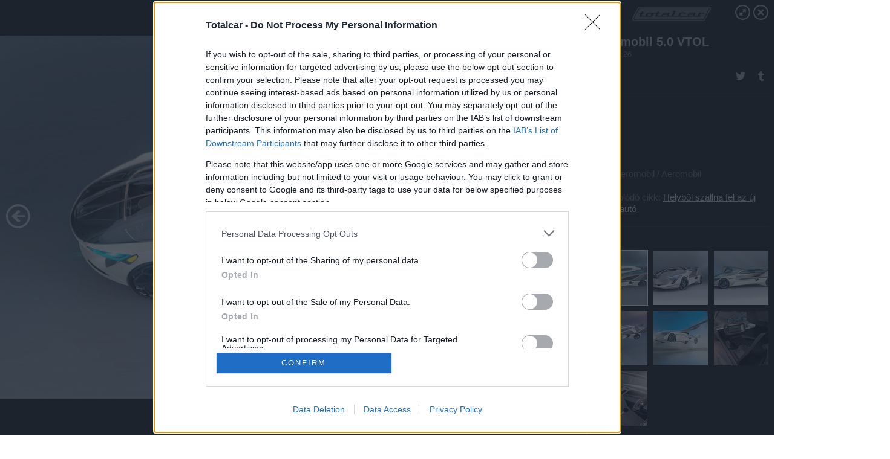

--- FILE ---
content_type: text/html; charset=utf-8
request_url: https://galeria.totalcar.hu/hirek/2018/03/26/aeromobil_50_vtol/3?openwith=19731661
body_size: 63612
content:
<!DOCTYPE html>
<html lang="hu-hu" itemscope itemtype="http://schema.org/ImageGallery">
<head>
    <title>Totalcar &ndash; Aeromobil 5.0 VTOL &ndash; Galéria</title>
    <meta charset="utf-8" />
    <meta name="viewport" content="width=device-width, initial-scale=1, maximum-scale=1, user-scalable=0" />
    <meta name="apple-mobile-web-app-status-bar-style" content="black-translucent" />
    <meta http-equiv="Content-type" content="text/html; charset=utf-8" />
    <meta http-equiv="imagetoolbar" content="no" />
    <meta name="MSSmartTagsPreventParsing" content="true" />
    <meta name="ROBOTS" content="ALL" />
    <meta name="Copyright" content="http://index.hu/copyright/" />
    <meta http-equiv="expires" content="Mon, 22 Jul 2002 11:12:01 GMT" />
    <meta name="description" content="Aeromobil 5.0 VTOL" />
    <meta name="keywords" content="aeromobil_50, vtol" />
        <meta property="og:type" content="article" />
    <meta property="og:title" content="Totalcar &ndash; Aeromobil 5.0 VTOL &ndash; Galéria" />
    <meta property="og:description" content="" />
    <meta property="og:site_name" content="Totalcar" />
    <meta property="og:url" content="https://galeria.totalcar.hu/hirek/2018/03/26/aeromobil_50_vtol/" />
    <meta itemprop="name" content="Totalcar &amp;ndash; Aeromobil 5.0 VTOL &amp;ndash; Galéria" />
    <meta itemprop="description" content="" />
    <meta itemprop="image" content="https://galeria.cdn.totalcar.hu/hirek/2018/03/26/aeromobil_50_vtol/19731649_8c0b6d52101cd0d7d7d6eabe301ef8db_xs.jpg" />
                    <meta property="og:image" content="https://galeria.cdn.totalcar.hu/hirek/2018/03/26/aeromobil_50_vtol/19731661_69725cb8c569f4020455ba7fe6b04b15_x.jpg" />
                                <meta property="og:image" content="https://galeria.cdn.totalcar.hu/hirek/2018/03/26/aeromobil_50_vtol/19731653_d1159ef41b5eb0567804a43837f7eae1_x.jpg" />
                                <meta property="og:image" content="https://galeria.cdn.totalcar.hu/hirek/2018/03/26/aeromobil_50_vtol/19731649_8c0b6d52101cd0d7d7d6eabe301ef8db_x.jpg" />
                                <meta property="og:image" content="https://galeria.cdn.totalcar.hu/hirek/2018/03/26/aeromobil_50_vtol/19731659_318530a734f71e8ab298d89f13c445c0_x.jpg" />
                                <meta property="og:image" content="https://galeria.cdn.totalcar.hu/hirek/2018/03/26/aeromobil_50_vtol/19731657_7b04e438cf5a188bcf37b439f1e78e21_x.jpg" />
                                <meta property="og:image" content="https://galeria.cdn.totalcar.hu/hirek/2018/03/26/aeromobil_50_vtol/19731655_6b5a34cc4df24c5f13fd1e106adee79c_x.jpg" />
                                <meta property="og:image" content="https://galeria.cdn.totalcar.hu/hirek/2018/03/26/aeromobil_50_vtol/19731651_625aee4ed11321b42b7d3320fb86302b_x.jpg" />
                    <link rel="stylesheet" type="text/css" href="https://index.hu/assets/static/indexnew_css/public/galeria.css?v=20210915" />
    <style type="text/css">
        body, body.glr_open {
            overflow: hidden;
            padding-left: 100%;
            padding-top: 100%;
        }
    </style>
    <link rel="alternate" type="application/rss+xml" title="Aeromobil 5.0 VTOL - galéria" href="?rss=1" />
    <script type="text/javascript">
        var IndexStatConfig = {
            has_ident_by_default: false,
            device: 'desktop'
        };
    </script>
    <script type="text/javascript" src="https://index.hu/ident/getheader?noecho"></script>
    <script type="text/javascript" src="https://indexstat.index.hu/stat.js?d=date20150806"></script>
    <script>
        /* <![CDATA[ */
        if ('__proto__' in {}) {
            document.write( '<script src="https://index.hu/assets/js/zepto.js"><\/script>' );
        } else {
            document.write( '<script src="https://index.hu/assets/js/jquery.js"><\/script>' );
        }
        /* ]]> */
    </script>

    <script src="https://index.hu/assets/js/swiper.min.js"></script>
    <!-- script src="https://index.hu/assets/js/common.js"></script -->

<!-- InMobi Choice. Consent Manager Tag v3.0 (for TCF 2.2) -->
<script type="text/javascript" async=true>
(function() {
  var host = 'totalcar.hu';
  var element = document.createElement('script');
  var firstScript = document.getElementsByTagName('script')[0];
  var url = 'https://cmp.inmobi.com'
    .concat('/choice/', '4z9XXyvnuPTjK', '/', host, '/choice.js?tag_version=V3');
  var uspTries = 0;
  var uspTriesLimit = 3;
  element.async = true;
  element.type = 'text/javascript';
  element.src = url;

  firstScript.parentNode.insertBefore(element, firstScript);

  function makeStub() {
    var TCF_LOCATOR_NAME = '__tcfapiLocator';
    var queue = [];
    var win = window;
    var cmpFrame;

    function addFrame() {
      var doc = win.document;
      var otherCMP = !!(win.frames[TCF_LOCATOR_NAME]);

      if (!otherCMP) {
        if (doc.body) {
          var iframe = doc.createElement('iframe');

          iframe.style.cssText = 'display:none';
          iframe.name = TCF_LOCATOR_NAME;
          doc.body.appendChild(iframe);
        } else {
          setTimeout(addFrame, 5);
        }
      }
      return !otherCMP;
    }

    function tcfAPIHandler() {
      var gdprApplies;
      var args = arguments;

      if (!args.length) {
        return queue;
      } else if (args[0] === 'setGdprApplies') {
        if (
          args.length > 3 &&
          args[2] === 2 &&
          typeof args[3] === 'boolean'
        ) {
          gdprApplies = args[3];
          if (typeof args[2] === 'function') {
            args[2]('set', true);
          }
        }
      } else if (args[0] === 'ping') {
        var retr = {
          gdprApplies: gdprApplies,
          cmpLoaded: false,
          cmpStatus: 'stub'
        };

        if (typeof args[2] === 'function') {
          args[2](retr);
        }
      } else {
        if(args[0] === 'init' && typeof args[3] === 'object') {
          args[3] = Object.assign(args[3], { tag_version: 'V3' });
        }
        queue.push(args);
      }
    }

    function postMessageEventHandler(event) {
      var msgIsString = typeof event.data === 'string';
      var json = {};

      try {
        if (msgIsString) {
          json = JSON.parse(event.data);
        } else {
          json = event.data;
        }
      } catch (ignore) {}

      var payload = json.__tcfapiCall;

      if (payload) {
        window.__tcfapi(
          payload.command,
          payload.version,
          function(retValue, success) {
            var returnMsg = {
              __tcfapiReturn: {
                returnValue: retValue,
                success: success,
                callId: payload.callId
              }
            };
            if (msgIsString) {
              returnMsg = JSON.stringify(returnMsg);
            }
            if (event && event.source && event.source.postMessage) {
              event.source.postMessage(returnMsg, '*');
            }
          },
          payload.parameter
        );
      }
    }

    while (win) {
      try {
        if (win.frames[TCF_LOCATOR_NAME]) {
          cmpFrame = win;
          break;
        }
      } catch (ignore) {}

      if (win === window.top) {
        break;
      }
      win = win.parent;
    }
    if (!cmpFrame) {
      addFrame();
      win.__tcfapi = tcfAPIHandler;
      win.addEventListener('message', postMessageEventHandler, false);
    }
  };

  makeStub();

  var uspStubFunction = function() {
    var arg = arguments;
    if (typeof window.__uspapi !== uspStubFunction) {
      setTimeout(function() {
        if (typeof window.__uspapi !== 'undefined') {
          window.__uspapi.apply(window.__uspapi, arg);
        }
      }, 500);
    }
  };

  var checkIfUspIsReady = function() {
    uspTries++;
    if (window.__uspapi === uspStubFunction && uspTries < uspTriesLimit) {
      console.warn('USP is not accessible');
    } else {
      clearInterval(uspInterval);
    }
  };

  if (typeof window.__uspapi === 'undefined') {
    window.__uspapi = uspStubFunction;
    var uspInterval = setInterval(checkIfUspIsReady, 6000);
  }
})();
</script>
<!-- End InMobi Choice. Consent Manager Tag v3.0 (for TCF 2.2) -->
    <script>
        /* <![CDATA[ */
        // gemius:
            var pp_gemius_identifier = pp_gemius_original_identifier = new String('.RpK5mcBa9CU6UVPXt.QbbbuXfykwHuWu3VHbnTMrT..M7');
            var pp_gemius_use_cmp = true;
            var pp_gemius_cmp_timeout = Infinity;
        function gemius_pending(i) { window[i] = window[i] || function() {var x = window[i+'_pdata'] = window[i+'_pdata'] || []; x[x.length]=arguments;};};
        gemius_pending('gemius_hit'); gemius_pending('gemius_event');
        gemius_pending('pp_gemius_hit'); gemius_pending('pp_gemius_event');
        (function(d,t) {try {
            var gt=d.createElement(t),s=d.getElementsByTagName(t)[0],l='http'+((location.protocol=='https:')?'s':'');
            gt.setAttribute('async','async');
            gt.setAttribute('defer','defer');
            gt.src=l+'://gahu.hit.gemius.pl/xgemius.js';
            s.parentNode.insertBefore(gt,s);}
        catch (e) {}})(document,'script');
        // crel:
        (function(c,d){"object"===typeof exports?module.exports=d():"function"===typeof define&&define.amd?define(d):c.crel=d()})(this,function(){function c(){var a=window.document,g=arguments,b=a.createElement(g[0]),h,e=g[1],f=2,l=g.length,m=c.attrMap;if(1===l)return b;if("object"!==typeof e||d(e))--f,e=null;if(1===l-f&&"string"===typeof g[f]&&void 0!==b.textContent)b.textContent=g[f];else for(;f<l;++f)h=g[f],null!=h&&(d(h)||(h=a.createTextNode(h)),b.appendChild(h));for(var k in e)m[k]?(a=c.attrMap[k],"function"===typeof a?a(b,e[k]):b.setAttribute(a,e[k])):b.setAttribute(k,e[k]);return b}var d="object"===typeof Node?function(a){return a instanceof Node}:function(a){return a&&"object"===typeof a&&"number"===typeof a.nodeType&&"string"===typeof a.nodeName};c.attrMap={};c.isNode=d;return c});
        if( typeof __passportHeader_config !== 'object' ) {
            __passportHeader_config = {
                loggedIn: false
            };
        }
        (function($){

            // webaudit meropixel
            window.webaudit = function( ucm, uct, where, name, auditid ) {
                var img = crel( 'img', {
                    'alt': '',
                    'class': 'pixel median',
                    'src': 'https://audit.median.hu/cgi-bin/track.cgi?uc=' + ucm + '&dc=' + ( where == 'top' ? 1 : 2 ) + '&ui=' + same
                } );
                if( auditid != undefined ) {
                    img.id = auditid;
                }
                $( 'img.pixel.median' ).remove();
                $( 'body' ).append( img );
                if( !uct ) {
                    return;
                }
                var params = [];
                params.push( 'uc=' + uct );
                params.push( 'sd=' + screen.width + 'x' + screen.height );
                if( screen.colorDepth != 'undefined' ) {
                    params.push( 'cd=' + screen.colorDepth );
                }
                var referrer = encodeURIComponent ? encodeURIComponent( document.referrer ) : escape( document.referrer );
                if( referrer != '' ) {
                    params.push( 'rp=' + referrer );
                }
                params.push( 'ui=' + same );
                img = crel( 'img', {
                    'alt': '',
                    'class': 'pixel internal',
                    'src': 'https://pixel.' + document.domain + '/12g?' + params.join( '&' )
                } );
                $( 'img.pixel.internal' ).remove();
                $( 'body' ).append( img );
            }
            window.Common = (function($) {
                var flags = {};
		var pcount = 0;
                return {
                    url: '',
                    set_flag: function( name, value ) {
                        flags[ name ] = value;
                    },
                    get_flag: function( name ) {
                        if( typeof flags[ name ] == 'undefined' ) {
                            return false;
                        }
                        return flags[ name ];
                    },
                    gallery_audit: {
                        bindings: function() {
                            Common.universal_analytics = typeof ga === 'function';
                            $( document ).on( 'glr_open', function( e, data ) {
                                if( Common.ga_secondary ) {
                                }
                                Common.refresh_enabled = false;
                            } ).on( 'glr_close', function() {
                                Common.refresh_enabled = true;
                            } ).on( 'glr_pageview', function( e, data ) {
				pcount++;
                                if( Common.gallery_audit.setlayout ) {
                                    var layout = ( Common.gallery_audit.widescreen ? 'wide' : 'normal' ) + ( Common.gallery_audit.fullscreen ? '_fullscreen' : '' );
                                    if( Common.ga_secondary ) {
                                    }
                                }
                                var current = ( new Date() ).getTime();
                                var gal_url;
                                if( Common.gallery_audit.parse_gal_url ) {
                                    gal_url = data.url.split( '/' );
                                    gal_url = '/' + data.folder + '/galeria/' + gal_url.slice( -5 ).join( '/' );
                                } else {
                                    gal_url = data.url.split(/\.hu|\.com/, 2).pop();
                                }
                                if( Common.ga_secondary ) {
                                }
                                if( typeof pp_gemius_original_identifier  !== 'undefined' && typeof pp_gemius_original_identifier  !== 'undefined' && pcount > 1  ) {
                                    pp_gemius_hit(pp_gemius_original_identifier );
                                }
                                if( typeof data.content_id !== 'undefined' && data.content_id ) {
                                    var cid = Common.content_id;
                                    Common.content_id = data.content_id;
                                    if( typeof IndexStatHandler != 'undefined' ) {
                                        IndexStatHandler.push( [ { id: data.content_id, type: 1 } ], null );
                                    }
                                    Common.content_id = cid;
                                }
                                Common.gallery_audit.last_pageview = current;
                            } ).on( 'glr_resize', function( e, data ) {
                                Common.gallery_audit.fullscreen = data.fullscreen;
                                Common.gallery_audit.widescreen = data.widescreen;
                            } );
                        },
                        setlayout: true,
                        fullscreen: false,
                        last_pageview: null,
                        parse_gal_url: true,
                        prefix: 'gallery_',
                        suffix: '_galeria',
                        widescreen: null
                    },
                    transition: {
                        speed: {
                            fast: 175,
                            medium: 350,
                            normal: 200,
                            slow: 700
                        },
                        detect: function() {
                            var b = document.body || document.documentElement,
                                s = b.style,
                                p = 'transition';
                            if(typeof s[ p ] == 'string') {
                                return true;
                            }
                            v = [ 'Moz', 'Webkit', 'Khtml', 'O', 'ms' ],
                                p = p.charAt( 0 ).toUpperCase() + p.substr( 1 );
                            for( var i = 0; i < v.length; i++ ) {
                                if(typeof s[ v[ i ] + p ] == 'string') {
                                    return true;
                                }
                            }
                            for( var i in Common.transition.speed ) {
                                Common.transition.speed[ i ] = 0;
                            }
                            return false;
                        }
                    }
                }
            })($);
        })(window.jQuery||window.Zepto);
        /* ]]> */
    </script>
</head>
<body>
<header>
    <h1>Aeromobil 5.0 VTOL</h1>
    <span class="date">2018.03.26.</span>
    <h3><a href="https://index.hu/">Totalcar</a></h3>
            <a href="http://totalcar.hu/magazin/hirek/2018/03/26/helybol_szallna_fel_az_uj_repulo_auto/" target="_blank">Kapcsolódó cikkünk": Helyből szállna fel az új repülő autó"</a>
        </header>
<aside id="thumbnails">
            <a href="https://galeria.totalcar.hu/hirek/2018/03/26/aeromobil_50_vtol/?openwith=19731661" rel="1"><img src="https://galeria.cdn.totalcar.hu/hirek/2018/03/26/aeromobil_50_vtol/19731661_69725cb8c569f4020455ba7fe6b04b15_xs.jpg" alt="" /></a>
                <a href="https://galeria.totalcar.hu/hirek/2018/03/26/aeromobil_50_vtol/2?openwith=19731661" rel="2"><img src="https://galeria.cdn.totalcar.hu/hirek/2018/03/26/aeromobil_50_vtol/19731653_d1159ef41b5eb0567804a43837f7eae1_xs.jpg" alt="" /></a>
                <a href="https://galeria.totalcar.hu/hirek/2018/03/26/aeromobil_50_vtol/3?openwith=19731661" rel="3"><img src="https://galeria.cdn.totalcar.hu/hirek/2018/03/26/aeromobil_50_vtol/19731649_8c0b6d52101cd0d7d7d6eabe301ef8db_xs.jpg" alt="" /></a>
                <a href="https://galeria.totalcar.hu/hirek/2018/03/26/aeromobil_50_vtol/4?openwith=19731661" rel="4"><img src="https://galeria.cdn.totalcar.hu/hirek/2018/03/26/aeromobil_50_vtol/19731659_318530a734f71e8ab298d89f13c445c0_xs.jpg" alt="" /></a>
                <a href="https://galeria.totalcar.hu/hirek/2018/03/26/aeromobil_50_vtol/5?openwith=19731661" rel="5"><img src="https://galeria.cdn.totalcar.hu/hirek/2018/03/26/aeromobil_50_vtol/19731657_7b04e438cf5a188bcf37b439f1e78e21_xs.jpg" alt="" /></a>
                <a href="https://galeria.totalcar.hu/hirek/2018/03/26/aeromobil_50_vtol/6?openwith=19731661" rel="6"><img src="https://galeria.cdn.totalcar.hu/hirek/2018/03/26/aeromobil_50_vtol/19731655_6b5a34cc4df24c5f13fd1e106adee79c_xs.jpg" alt="" /></a>
                <a href="https://galeria.totalcar.hu/hirek/2018/03/26/aeromobil_50_vtol/7?openwith=19731661" rel="7"><img src="https://galeria.cdn.totalcar.hu/hirek/2018/03/26/aeromobil_50_vtol/19731651_625aee4ed11321b42b7d3320fb86302b_xs.jpg" alt="" /></a>
                <a href="https://galeria.totalcar.hu/hirek/2018/03/26/aeromobil_50_vtol/ajanlo?openwith=19731661" rel="ajanlo"></a>
        </aside>
    <p>Ajánlóképek</p>
        <p>Fotó:&nbsp;Aeromobil / Aeromobil</p>
            <section>
            <img id="bigimg" src="https://galeria.cdn.totalcar.hu/hirek/2018/03/26/aeromobil_50_vtol/19731649_8c0b6d52101cd0d7d7d6eabe301ef8db_y.jpg" alt="Ajánlóképek" title="" style="display:none" />
        </section>
                    <img id="bigimg" src="https://galeria.cdn.totalcar.hu/hirek/2018/03/26/aeromobil_50_vtol/19731649_8c0b6d52101cd0d7d7d6eabe301ef8db_fb.jpg" alt="Ajánlóképek" title="" style="display:none" />
            <div id="fb-root"></div>
<!--analytics-->
<!--analytics4-->
<script async src="https://www.googletagmanager.com/gtag/js?id=G-6GWDFHLRZ7"></script>
<script>
    window.dataLayer = window.dataLayer || [];
    function gtag(){dataLayer.push(arguments);}
    gtag('js', new Date());
    gtag('config', 'G-6GWDFHLRZ7');
    gtag('set', 'content_group', '/');
    gtag('set', 'rovat', '');
</script>

    <script type="text/javascript" src="//indexhu.adocean.pl/files/js/ado.js"></script>
    <script type="text/javascript">
        /* (c)AdOcean 2003-2020 */
        if(typeof ado!=="object"){ado={};ado.config=ado.preview=ado.placement=ado.master=ado.slave=function(){};}
        ado.config({mode: "new", xml: false, consent: true, characterEncoding: true});
        ado.preview({enabled: true});
    </script>
    <script src="https://index.hu/assets/js/iap/v2/iap-loader.js"></script>
    <script src="https://index.hu/assets/js/gallery2.js"></script>
    <script type="text/javascript">
        if ( window.AdLoader ) {
            window.iap_zones = [];
            var GoaLoader = new AdLoader({"engine":"AdOcean"});
        }
    </script>

<script>
    // <![CDATA[
    // (function(d, s, id) {
    //   var js, fjs = d.getElementsByTagName(s)[0];
    //   if (d.getElementById(id)) {return;}
    //   js = d.createElement(s); js.id = id;
    //   js.src = "//connect.facebook.net/hu_HU/sdk.js#version=v2.0&xfbml=1";
    //   fjs.parentNode.insertBefore(js, fjs);
    // }(document, 'script', 'facebook-jssdk'));

    var same = Math.round( Math.random() * 10000000 );
    Common.folder_id = 951;
    Common.content_id = 4410913;
    Common.webaudit_ucm = '11093296643286';
    Common.webaudit_title = 'Totalcar &ndash; Aeromobil 5.0 VTOL &ndash; Galéria';
    Common.gallery_url = 'https://galeria.totalcar.hu/hirek/2018/03/26/aeromobil_50_vtol/';
    Common.gemius_code = '.RpK5mcBa9CU6UVPXt.QbbbuXfykwHuWu3VHbnTMrT..M7';
    // valamiert a $( window ).on( 'load' ) nem mukodik zeptoban IE-ben
    window.onload = function() {
                Common.transition.detect();
        Common.gallery_audit.bindings();
        Gallery.siteDict = {
            divany: 'Dívány',
            fidelio: 'Fidelio',
            inforadio: 'Inforádió',
            index: 'Index',
            sportgeza: 'Sport Géza',
            totalcarmagazine: 'Totalcar Magazine',
            tcmagazine: 'Totalcar Magazine',
            totalcar: 'Totalcar',
            totalbike: 'Totalbike',
            travelo: 'Travelo',
            velvet: 'Velvet',
	    mediafuture : 'MediaFuture',
	    welovebudapest : 'We Love Budapest',
	    welovebalaton : 'We Love Balaton'
        };
        Gallery.__init( {
            age_confirmed_event: 'korhatarremoved',
            style_prefix: 'glr_',
            layered: false,
            parse_advert: true,
            parse_rewrite_url: true,
            parse_title: function gallery_parse_title( gal, picture ) {
                return Gallery.siteDict[ gal.site ] +
                    ' &ndash; ' + gal.title + ' &ndash; ' + Gallery.dict.gallery /* +
                       ( typeof picture !== 'undefined' && picture.no ? ' &ndash; ' + picture.no : '' ) */;
            },
            transition_speed: Common.transition.speed
        } );

        Gallery.open( 'https://galeria.totalcar.hu/hirek/2018/03/26/aeromobil_50_vtol/', {
                bottom: '0',
                left: '0',
                opacity: '1',
                right: '0',
                top: '0'
            }, {"id":363221,"url":"https:\/\/galeria.totalcar.hu\/hirek\/2018\/03\/26\/aeromobil_50_vtol\/","title":"Aeromobil 5.0 VTOL","site":"totalcar","siteName":"Totalcar","site_url":"https:\/\/index.hu","sizeKeys":["y","x","t","q","m","bpc","j","g","i","h","fb","b","xs"],"folder_id":951,"content_id":4410913,"manisfolder":"hirek","path":"hirek\/2018\/03\/26\/aeromobil_50_vtol","sizes":{"y":1800,"x":1300,"t":1200,"q":1120,"m":1000,"bpc":976,"j":840,"g":700,"i":640,"h":420,"fb":400,"b":200,"xs":90},"recommend":true,"date":"2018. 03. 26.","cyclepaging":true,"pictures":[{"id":"19731661","text":null,"tag":"aeromobil_50 vtol","korhatar":0,"korhatar_warning_text":null,"info":"Aeromobil\u00a0\/\u00a0Aeromobil","originalWidth":"1920","originalHeight":"1191","rate":1.6120906801008,"sizes":[{"key":"y","width":1800,"height":1117,"filesize":370138,"url":"https:\/\/galeria.cdn.totalcar.hu\/hirek\/2018\/03\/26\/aeromobil_50_vtol\/19731661_69725cb8c569f4020455ba7fe6b04b15_y.jpg"},{"key":"x","width":1300,"height":806,"filesize":213816,"url":"https:\/\/galeria.cdn.totalcar.hu\/hirek\/2018\/03\/26\/aeromobil_50_vtol\/19731661_69725cb8c569f4020455ba7fe6b04b15_x.jpg"},{"key":"t","width":1200,"height":744,"filesize":186135,"url":"https:\/\/galeria.cdn.totalcar.hu\/hirek\/2018\/03\/26\/aeromobil_50_vtol\/19731661_69725cb8c569f4020455ba7fe6b04b15_t.jpg"},{"key":"q","width":1120,"height":695,"filesize":165175,"url":"https:\/\/galeria.cdn.totalcar.hu\/hirek\/2018\/03\/26\/aeromobil_50_vtol\/19731661_69725cb8c569f4020455ba7fe6b04b15_q.jpg"},{"key":"m","width":1000,"height":620,"filesize":136404,"url":"https:\/\/galeria.cdn.totalcar.hu\/hirek\/2018\/03\/26\/aeromobil_50_vtol\/19731661_69725cb8c569f4020455ba7fe6b04b15_m.jpg"},{"key":"bpc","width":976,"height":605,"filesize":130767,"url":"https:\/\/galeria.cdn.totalcar.hu\/hirek\/2018\/03\/26\/aeromobil_50_vtol\/19731661_69725cb8c569f4020455ba7fe6b04b15_bpc.jpg"},{"key":"j","width":840,"height":521,"filesize":101350,"url":"https:\/\/galeria.cdn.totalcar.hu\/hirek\/2018\/03\/26\/aeromobil_50_vtol\/19731661_69725cb8c569f4020455ba7fe6b04b15_j.jpg"},{"key":"g","width":700,"height":434,"filesize":74394,"url":"https:\/\/galeria.cdn.totalcar.hu\/hirek\/2018\/03\/26\/aeromobil_50_vtol\/19731661_69725cb8c569f4020455ba7fe6b04b15_g.jpg"},{"key":"i","width":640,"height":397,"filesize":63378,"url":"https:\/\/galeria.cdn.totalcar.hu\/hirek\/2018\/03\/26\/aeromobil_50_vtol\/19731661_69725cb8c569f4020455ba7fe6b04b15_i.jpg"},{"key":"h","width":420,"height":261,"filesize":31023,"url":"https:\/\/galeria.cdn.totalcar.hu\/hirek\/2018\/03\/26\/aeromobil_50_vtol\/19731661_69725cb8c569f4020455ba7fe6b04b15_h.jpg"},{"key":"fb","width":400,"height":248,"filesize":28069,"url":"https:\/\/galeria.cdn.totalcar.hu\/hirek\/2018\/03\/26\/aeromobil_50_vtol\/19731661_69725cb8c569f4020455ba7fe6b04b15_fb.jpg"},{"key":"b","width":200,"height":124,"filesize":8971,"url":"https:\/\/galeria.cdn.totalcar.hu\/hirek\/2018\/03\/26\/aeromobil_50_vtol\/19731661_69725cb8c569f4020455ba7fe6b04b15_b.jpg"},{"key":"xs","width":90,"height":90,"filesize":1961,"url":"https:\/\/galeria.cdn.totalcar.hu\/hirek\/2018\/03\/26\/aeromobil_50_vtol\/19731661_69725cb8c569f4020455ba7fe6b04b15_xs.jpg"}],"availableSizes":[{"key":"y","width":1800,"height":1117,"filesize":370138,"url":"https:\/\/galeria.cdn.totalcar.hu\/hirek\/2018\/03\/26\/aeromobil_50_vtol\/19731661_69725cb8c569f4020455ba7fe6b04b15_y.jpg"},{"key":"x","width":1300,"height":806,"filesize":213816,"url":"https:\/\/galeria.cdn.totalcar.hu\/hirek\/2018\/03\/26\/aeromobil_50_vtol\/19731661_69725cb8c569f4020455ba7fe6b04b15_x.jpg"},{"key":"t","width":1200,"height":744,"filesize":186135,"url":"https:\/\/galeria.cdn.totalcar.hu\/hirek\/2018\/03\/26\/aeromobil_50_vtol\/19731661_69725cb8c569f4020455ba7fe6b04b15_t.jpg"},{"key":"q","width":1120,"height":695,"filesize":165175,"url":"https:\/\/galeria.cdn.totalcar.hu\/hirek\/2018\/03\/26\/aeromobil_50_vtol\/19731661_69725cb8c569f4020455ba7fe6b04b15_q.jpg"},{"key":"m","width":1000,"height":620,"filesize":136404,"url":"https:\/\/galeria.cdn.totalcar.hu\/hirek\/2018\/03\/26\/aeromobil_50_vtol\/19731661_69725cb8c569f4020455ba7fe6b04b15_m.jpg"},{"key":"bpc","width":976,"height":605,"filesize":130767,"url":"https:\/\/galeria.cdn.totalcar.hu\/hirek\/2018\/03\/26\/aeromobil_50_vtol\/19731661_69725cb8c569f4020455ba7fe6b04b15_bpc.jpg"},{"key":"j","width":840,"height":521,"filesize":101350,"url":"https:\/\/galeria.cdn.totalcar.hu\/hirek\/2018\/03\/26\/aeromobil_50_vtol\/19731661_69725cb8c569f4020455ba7fe6b04b15_j.jpg"},{"key":"g","width":700,"height":434,"filesize":74394,"url":"https:\/\/galeria.cdn.totalcar.hu\/hirek\/2018\/03\/26\/aeromobil_50_vtol\/19731661_69725cb8c569f4020455ba7fe6b04b15_g.jpg"},{"key":"i","width":640,"height":397,"filesize":63378,"url":"https:\/\/galeria.cdn.totalcar.hu\/hirek\/2018\/03\/26\/aeromobil_50_vtol\/19731661_69725cb8c569f4020455ba7fe6b04b15_i.jpg"},{"key":"h","width":420,"height":261,"filesize":31023,"url":"https:\/\/galeria.cdn.totalcar.hu\/hirek\/2018\/03\/26\/aeromobil_50_vtol\/19731661_69725cb8c569f4020455ba7fe6b04b15_h.jpg"},{"key":"fb","width":400,"height":248,"filesize":28069,"url":"https:\/\/galeria.cdn.totalcar.hu\/hirek\/2018\/03\/26\/aeromobil_50_vtol\/19731661_69725cb8c569f4020455ba7fe6b04b15_fb.jpg"},{"key":"b","width":200,"height":124,"filesize":8971,"url":"https:\/\/galeria.cdn.totalcar.hu\/hirek\/2018\/03\/26\/aeromobil_50_vtol\/19731661_69725cb8c569f4020455ba7fe6b04b15_b.jpg"},{"key":"xs","width":90,"height":90,"filesize":1961,"url":"https:\/\/galeria.cdn.totalcar.hu\/hirek\/2018\/03\/26\/aeromobil_50_vtol\/19731661_69725cb8c569f4020455ba7fe6b04b15_xs.jpg"}],"url":"https:\/\/galeria.totalcar.hu\/hirek\/2018\/03\/26\/aeromobil_50_vtol\/","no":""},{"id":"19731653","text":null,"tag":"aeromobil_50 vtol","korhatar":0,"korhatar_warning_text":null,"info":"Aeromobil\u00a0\/\u00a0Aeromobil","originalWidth":"1920","originalHeight":"1191","rate":1.6120906801008,"sizes":[{"key":"y","width":1800,"height":1117,"filesize":341739,"url":"https:\/\/galeria.cdn.totalcar.hu\/hirek\/2018\/03\/26\/aeromobil_50_vtol\/19731653_d1159ef41b5eb0567804a43837f7eae1_y.jpg"},{"key":"x","width":1300,"height":806,"filesize":196792,"url":"https:\/\/galeria.cdn.totalcar.hu\/hirek\/2018\/03\/26\/aeromobil_50_vtol\/19731653_d1159ef41b5eb0567804a43837f7eae1_x.jpg"},{"key":"t","width":1200,"height":744,"filesize":170846,"url":"https:\/\/galeria.cdn.totalcar.hu\/hirek\/2018\/03\/26\/aeromobil_50_vtol\/19731653_d1159ef41b5eb0567804a43837f7eae1_t.jpg"},{"key":"q","width":1120,"height":695,"filesize":151510,"url":"https:\/\/galeria.cdn.totalcar.hu\/hirek\/2018\/03\/26\/aeromobil_50_vtol\/19731653_d1159ef41b5eb0567804a43837f7eae1_q.jpg"},{"key":"m","width":1000,"height":620,"filesize":125465,"url":"https:\/\/galeria.cdn.totalcar.hu\/hirek\/2018\/03\/26\/aeromobil_50_vtol\/19731653_d1159ef41b5eb0567804a43837f7eae1_m.jpg"},{"key":"bpc","width":976,"height":605,"filesize":120399,"url":"https:\/\/galeria.cdn.totalcar.hu\/hirek\/2018\/03\/26\/aeromobil_50_vtol\/19731653_d1159ef41b5eb0567804a43837f7eae1_bpc.jpg"},{"key":"j","width":840,"height":521,"filesize":93345,"url":"https:\/\/galeria.cdn.totalcar.hu\/hirek\/2018\/03\/26\/aeromobil_50_vtol\/19731653_d1159ef41b5eb0567804a43837f7eae1_j.jpg"},{"key":"g","width":700,"height":434,"filesize":68309,"url":"https:\/\/galeria.cdn.totalcar.hu\/hirek\/2018\/03\/26\/aeromobil_50_vtol\/19731653_d1159ef41b5eb0567804a43837f7eae1_g.jpg"},{"key":"i","width":640,"height":397,"filesize":58948,"url":"https:\/\/galeria.cdn.totalcar.hu\/hirek\/2018\/03\/26\/aeromobil_50_vtol\/19731653_d1159ef41b5eb0567804a43837f7eae1_i.jpg"},{"key":"h","width":420,"height":261,"filesize":28741,"url":"https:\/\/galeria.cdn.totalcar.hu\/hirek\/2018\/03\/26\/aeromobil_50_vtol\/19731653_d1159ef41b5eb0567804a43837f7eae1_h.jpg"},{"key":"fb","width":400,"height":248,"filesize":26382,"url":"https:\/\/galeria.cdn.totalcar.hu\/hirek\/2018\/03\/26\/aeromobil_50_vtol\/19731653_d1159ef41b5eb0567804a43837f7eae1_fb.jpg"},{"key":"b","width":200,"height":124,"filesize":8537,"url":"https:\/\/galeria.cdn.totalcar.hu\/hirek\/2018\/03\/26\/aeromobil_50_vtol\/19731653_d1159ef41b5eb0567804a43837f7eae1_b.jpg"},{"key":"xs","width":90,"height":90,"filesize":1955,"url":"https:\/\/galeria.cdn.totalcar.hu\/hirek\/2018\/03\/26\/aeromobil_50_vtol\/19731653_d1159ef41b5eb0567804a43837f7eae1_xs.jpg"}],"availableSizes":[{"key":"y","width":1800,"height":1117,"filesize":341739,"url":"https:\/\/galeria.cdn.totalcar.hu\/hirek\/2018\/03\/26\/aeromobil_50_vtol\/19731653_d1159ef41b5eb0567804a43837f7eae1_y.jpg"},{"key":"x","width":1300,"height":806,"filesize":196792,"url":"https:\/\/galeria.cdn.totalcar.hu\/hirek\/2018\/03\/26\/aeromobil_50_vtol\/19731653_d1159ef41b5eb0567804a43837f7eae1_x.jpg"},{"key":"t","width":1200,"height":744,"filesize":170846,"url":"https:\/\/galeria.cdn.totalcar.hu\/hirek\/2018\/03\/26\/aeromobil_50_vtol\/19731653_d1159ef41b5eb0567804a43837f7eae1_t.jpg"},{"key":"q","width":1120,"height":695,"filesize":151510,"url":"https:\/\/galeria.cdn.totalcar.hu\/hirek\/2018\/03\/26\/aeromobil_50_vtol\/19731653_d1159ef41b5eb0567804a43837f7eae1_q.jpg"},{"key":"m","width":1000,"height":620,"filesize":125465,"url":"https:\/\/galeria.cdn.totalcar.hu\/hirek\/2018\/03\/26\/aeromobil_50_vtol\/19731653_d1159ef41b5eb0567804a43837f7eae1_m.jpg"},{"key":"bpc","width":976,"height":605,"filesize":120399,"url":"https:\/\/galeria.cdn.totalcar.hu\/hirek\/2018\/03\/26\/aeromobil_50_vtol\/19731653_d1159ef41b5eb0567804a43837f7eae1_bpc.jpg"},{"key":"j","width":840,"height":521,"filesize":93345,"url":"https:\/\/galeria.cdn.totalcar.hu\/hirek\/2018\/03\/26\/aeromobil_50_vtol\/19731653_d1159ef41b5eb0567804a43837f7eae1_j.jpg"},{"key":"g","width":700,"height":434,"filesize":68309,"url":"https:\/\/galeria.cdn.totalcar.hu\/hirek\/2018\/03\/26\/aeromobil_50_vtol\/19731653_d1159ef41b5eb0567804a43837f7eae1_g.jpg"},{"key":"i","width":640,"height":397,"filesize":58948,"url":"https:\/\/galeria.cdn.totalcar.hu\/hirek\/2018\/03\/26\/aeromobil_50_vtol\/19731653_d1159ef41b5eb0567804a43837f7eae1_i.jpg"},{"key":"h","width":420,"height":261,"filesize":28741,"url":"https:\/\/galeria.cdn.totalcar.hu\/hirek\/2018\/03\/26\/aeromobil_50_vtol\/19731653_d1159ef41b5eb0567804a43837f7eae1_h.jpg"},{"key":"fb","width":400,"height":248,"filesize":26382,"url":"https:\/\/galeria.cdn.totalcar.hu\/hirek\/2018\/03\/26\/aeromobil_50_vtol\/19731653_d1159ef41b5eb0567804a43837f7eae1_fb.jpg"},{"key":"b","width":200,"height":124,"filesize":8537,"url":"https:\/\/galeria.cdn.totalcar.hu\/hirek\/2018\/03\/26\/aeromobil_50_vtol\/19731653_d1159ef41b5eb0567804a43837f7eae1_b.jpg"},{"key":"xs","width":90,"height":90,"filesize":1955,"url":"https:\/\/galeria.cdn.totalcar.hu\/hirek\/2018\/03\/26\/aeromobil_50_vtol\/19731653_d1159ef41b5eb0567804a43837f7eae1_xs.jpg"}],"url":"https:\/\/galeria.totalcar.hu\/hirek\/2018\/03\/26\/aeromobil_50_vtol\/2","no":2},{"id":"19731649","text":null,"tag":"aeromobil_50 vtol","korhatar":0,"korhatar_warning_text":null,"info":"Aeromobil\u00a0\/\u00a0Aeromobil","originalWidth":"1920","originalHeight":"1191","rate":1.6120906801008,"sizes":[{"key":"y","width":1800,"height":1117,"filesize":360686,"url":"https:\/\/galeria.cdn.totalcar.hu\/hirek\/2018\/03\/26\/aeromobil_50_vtol\/19731649_8c0b6d52101cd0d7d7d6eabe301ef8db_y.jpg"},{"key":"x","width":1300,"height":806,"filesize":207630,"url":"https:\/\/galeria.cdn.totalcar.hu\/hirek\/2018\/03\/26\/aeromobil_50_vtol\/19731649_8c0b6d52101cd0d7d7d6eabe301ef8db_x.jpg"},{"key":"t","width":1200,"height":744,"filesize":180657,"url":"https:\/\/galeria.cdn.totalcar.hu\/hirek\/2018\/03\/26\/aeromobil_50_vtol\/19731649_8c0b6d52101cd0d7d7d6eabe301ef8db_t.jpg"},{"key":"q","width":1120,"height":695,"filesize":160116,"url":"https:\/\/galeria.cdn.totalcar.hu\/hirek\/2018\/03\/26\/aeromobil_50_vtol\/19731649_8c0b6d52101cd0d7d7d6eabe301ef8db_q.jpg"},{"key":"m","width":1000,"height":620,"filesize":132165,"url":"https:\/\/galeria.cdn.totalcar.hu\/hirek\/2018\/03\/26\/aeromobil_50_vtol\/19731649_8c0b6d52101cd0d7d7d6eabe301ef8db_m.jpg"},{"key":"bpc","width":976,"height":605,"filesize":126994,"url":"https:\/\/galeria.cdn.totalcar.hu\/hirek\/2018\/03\/26\/aeromobil_50_vtol\/19731649_8c0b6d52101cd0d7d7d6eabe301ef8db_bpc.jpg"},{"key":"j","width":840,"height":521,"filesize":98546,"url":"https:\/\/galeria.cdn.totalcar.hu\/hirek\/2018\/03\/26\/aeromobil_50_vtol\/19731649_8c0b6d52101cd0d7d7d6eabe301ef8db_j.jpg"},{"key":"g","width":700,"height":434,"filesize":72087,"url":"https:\/\/galeria.cdn.totalcar.hu\/hirek\/2018\/03\/26\/aeromobil_50_vtol\/19731649_8c0b6d52101cd0d7d7d6eabe301ef8db_g.jpg"},{"key":"i","width":640,"height":397,"filesize":62179,"url":"https:\/\/galeria.cdn.totalcar.hu\/hirek\/2018\/03\/26\/aeromobil_50_vtol\/19731649_8c0b6d52101cd0d7d7d6eabe301ef8db_i.jpg"},{"key":"h","width":420,"height":261,"filesize":30684,"url":"https:\/\/galeria.cdn.totalcar.hu\/hirek\/2018\/03\/26\/aeromobil_50_vtol\/19731649_8c0b6d52101cd0d7d7d6eabe301ef8db_h.jpg"},{"key":"fb","width":400,"height":248,"filesize":28168,"url":"https:\/\/galeria.cdn.totalcar.hu\/hirek\/2018\/03\/26\/aeromobil_50_vtol\/19731649_8c0b6d52101cd0d7d7d6eabe301ef8db_fb.jpg"},{"key":"b","width":200,"height":124,"filesize":9117,"url":"https:\/\/galeria.cdn.totalcar.hu\/hirek\/2018\/03\/26\/aeromobil_50_vtol\/19731649_8c0b6d52101cd0d7d7d6eabe301ef8db_b.jpg"},{"key":"xs","width":90,"height":90,"filesize":1920,"url":"https:\/\/galeria.cdn.totalcar.hu\/hirek\/2018\/03\/26\/aeromobil_50_vtol\/19731649_8c0b6d52101cd0d7d7d6eabe301ef8db_xs.jpg"}],"availableSizes":[{"key":"y","width":1800,"height":1117,"filesize":360686,"url":"https:\/\/galeria.cdn.totalcar.hu\/hirek\/2018\/03\/26\/aeromobil_50_vtol\/19731649_8c0b6d52101cd0d7d7d6eabe301ef8db_y.jpg"},{"key":"x","width":1300,"height":806,"filesize":207630,"url":"https:\/\/galeria.cdn.totalcar.hu\/hirek\/2018\/03\/26\/aeromobil_50_vtol\/19731649_8c0b6d52101cd0d7d7d6eabe301ef8db_x.jpg"},{"key":"t","width":1200,"height":744,"filesize":180657,"url":"https:\/\/galeria.cdn.totalcar.hu\/hirek\/2018\/03\/26\/aeromobil_50_vtol\/19731649_8c0b6d52101cd0d7d7d6eabe301ef8db_t.jpg"},{"key":"q","width":1120,"height":695,"filesize":160116,"url":"https:\/\/galeria.cdn.totalcar.hu\/hirek\/2018\/03\/26\/aeromobil_50_vtol\/19731649_8c0b6d52101cd0d7d7d6eabe301ef8db_q.jpg"},{"key":"m","width":1000,"height":620,"filesize":132165,"url":"https:\/\/galeria.cdn.totalcar.hu\/hirek\/2018\/03\/26\/aeromobil_50_vtol\/19731649_8c0b6d52101cd0d7d7d6eabe301ef8db_m.jpg"},{"key":"bpc","width":976,"height":605,"filesize":126994,"url":"https:\/\/galeria.cdn.totalcar.hu\/hirek\/2018\/03\/26\/aeromobil_50_vtol\/19731649_8c0b6d52101cd0d7d7d6eabe301ef8db_bpc.jpg"},{"key":"j","width":840,"height":521,"filesize":98546,"url":"https:\/\/galeria.cdn.totalcar.hu\/hirek\/2018\/03\/26\/aeromobil_50_vtol\/19731649_8c0b6d52101cd0d7d7d6eabe301ef8db_j.jpg"},{"key":"g","width":700,"height":434,"filesize":72087,"url":"https:\/\/galeria.cdn.totalcar.hu\/hirek\/2018\/03\/26\/aeromobil_50_vtol\/19731649_8c0b6d52101cd0d7d7d6eabe301ef8db_g.jpg"},{"key":"i","width":640,"height":397,"filesize":62179,"url":"https:\/\/galeria.cdn.totalcar.hu\/hirek\/2018\/03\/26\/aeromobil_50_vtol\/19731649_8c0b6d52101cd0d7d7d6eabe301ef8db_i.jpg"},{"key":"h","width":420,"height":261,"filesize":30684,"url":"https:\/\/galeria.cdn.totalcar.hu\/hirek\/2018\/03\/26\/aeromobil_50_vtol\/19731649_8c0b6d52101cd0d7d7d6eabe301ef8db_h.jpg"},{"key":"fb","width":400,"height":248,"filesize":28168,"url":"https:\/\/galeria.cdn.totalcar.hu\/hirek\/2018\/03\/26\/aeromobil_50_vtol\/19731649_8c0b6d52101cd0d7d7d6eabe301ef8db_fb.jpg"},{"key":"b","width":200,"height":124,"filesize":9117,"url":"https:\/\/galeria.cdn.totalcar.hu\/hirek\/2018\/03\/26\/aeromobil_50_vtol\/19731649_8c0b6d52101cd0d7d7d6eabe301ef8db_b.jpg"},{"key":"xs","width":90,"height":90,"filesize":1920,"url":"https:\/\/galeria.cdn.totalcar.hu\/hirek\/2018\/03\/26\/aeromobil_50_vtol\/19731649_8c0b6d52101cd0d7d7d6eabe301ef8db_xs.jpg"}],"url":"https:\/\/galeria.totalcar.hu\/hirek\/2018\/03\/26\/aeromobil_50_vtol\/3","no":3},{"id":"19731659","text":null,"tag":"aeromobil_50 vtol","korhatar":0,"korhatar_warning_text":null,"info":"Aeromobil\u00a0\/\u00a0Aeromobil","originalWidth":"1920","originalHeight":"1191","rate":1.6120906801008,"sizes":[{"key":"y","width":1800,"height":1117,"filesize":388269,"url":"https:\/\/galeria.cdn.totalcar.hu\/hirek\/2018\/03\/26\/aeromobil_50_vtol\/19731659_318530a734f71e8ab298d89f13c445c0_y.jpg"},{"key":"x","width":1300,"height":806,"filesize":219243,"url":"https:\/\/galeria.cdn.totalcar.hu\/hirek\/2018\/03\/26\/aeromobil_50_vtol\/19731659_318530a734f71e8ab298d89f13c445c0_x.jpg"},{"key":"t","width":1200,"height":744,"filesize":188989,"url":"https:\/\/galeria.cdn.totalcar.hu\/hirek\/2018\/03\/26\/aeromobil_50_vtol\/19731659_318530a734f71e8ab298d89f13c445c0_t.jpg"},{"key":"q","width":1120,"height":695,"filesize":167728,"url":"https:\/\/galeria.cdn.totalcar.hu\/hirek\/2018\/03\/26\/aeromobil_50_vtol\/19731659_318530a734f71e8ab298d89f13c445c0_q.jpg"},{"key":"m","width":1000,"height":620,"filesize":138030,"url":"https:\/\/galeria.cdn.totalcar.hu\/hirek\/2018\/03\/26\/aeromobil_50_vtol\/19731659_318530a734f71e8ab298d89f13c445c0_m.jpg"},{"key":"bpc","width":976,"height":605,"filesize":132372,"url":"https:\/\/galeria.cdn.totalcar.hu\/hirek\/2018\/03\/26\/aeromobil_50_vtol\/19731659_318530a734f71e8ab298d89f13c445c0_bpc.jpg"},{"key":"j","width":840,"height":521,"filesize":102485,"url":"https:\/\/galeria.cdn.totalcar.hu\/hirek\/2018\/03\/26\/aeromobil_50_vtol\/19731659_318530a734f71e8ab298d89f13c445c0_j.jpg"},{"key":"g","width":700,"height":434,"filesize":74412,"url":"https:\/\/galeria.cdn.totalcar.hu\/hirek\/2018\/03\/26\/aeromobil_50_vtol\/19731659_318530a734f71e8ab298d89f13c445c0_g.jpg"},{"key":"i","width":640,"height":397,"filesize":63216,"url":"https:\/\/galeria.cdn.totalcar.hu\/hirek\/2018\/03\/26\/aeromobil_50_vtol\/19731659_318530a734f71e8ab298d89f13c445c0_i.jpg"},{"key":"h","width":420,"height":261,"filesize":29588,"url":"https:\/\/galeria.cdn.totalcar.hu\/hirek\/2018\/03\/26\/aeromobil_50_vtol\/19731659_318530a734f71e8ab298d89f13c445c0_h.jpg"},{"key":"fb","width":400,"height":248,"filesize":26515,"url":"https:\/\/galeria.cdn.totalcar.hu\/hirek\/2018\/03\/26\/aeromobil_50_vtol\/19731659_318530a734f71e8ab298d89f13c445c0_fb.jpg"},{"key":"b","width":200,"height":124,"filesize":8276,"url":"https:\/\/galeria.cdn.totalcar.hu\/hirek\/2018\/03\/26\/aeromobil_50_vtol\/19731659_318530a734f71e8ab298d89f13c445c0_b.jpg"},{"key":"xs","width":90,"height":90,"filesize":1781,"url":"https:\/\/galeria.cdn.totalcar.hu\/hirek\/2018\/03\/26\/aeromobil_50_vtol\/19731659_318530a734f71e8ab298d89f13c445c0_xs.jpg"}],"availableSizes":[{"key":"y","width":1800,"height":1117,"filesize":388269,"url":"https:\/\/galeria.cdn.totalcar.hu\/hirek\/2018\/03\/26\/aeromobil_50_vtol\/19731659_318530a734f71e8ab298d89f13c445c0_y.jpg"},{"key":"x","width":1300,"height":806,"filesize":219243,"url":"https:\/\/galeria.cdn.totalcar.hu\/hirek\/2018\/03\/26\/aeromobil_50_vtol\/19731659_318530a734f71e8ab298d89f13c445c0_x.jpg"},{"key":"t","width":1200,"height":744,"filesize":188989,"url":"https:\/\/galeria.cdn.totalcar.hu\/hirek\/2018\/03\/26\/aeromobil_50_vtol\/19731659_318530a734f71e8ab298d89f13c445c0_t.jpg"},{"key":"q","width":1120,"height":695,"filesize":167728,"url":"https:\/\/galeria.cdn.totalcar.hu\/hirek\/2018\/03\/26\/aeromobil_50_vtol\/19731659_318530a734f71e8ab298d89f13c445c0_q.jpg"},{"key":"m","width":1000,"height":620,"filesize":138030,"url":"https:\/\/galeria.cdn.totalcar.hu\/hirek\/2018\/03\/26\/aeromobil_50_vtol\/19731659_318530a734f71e8ab298d89f13c445c0_m.jpg"},{"key":"bpc","width":976,"height":605,"filesize":132372,"url":"https:\/\/galeria.cdn.totalcar.hu\/hirek\/2018\/03\/26\/aeromobil_50_vtol\/19731659_318530a734f71e8ab298d89f13c445c0_bpc.jpg"},{"key":"j","width":840,"height":521,"filesize":102485,"url":"https:\/\/galeria.cdn.totalcar.hu\/hirek\/2018\/03\/26\/aeromobil_50_vtol\/19731659_318530a734f71e8ab298d89f13c445c0_j.jpg"},{"key":"g","width":700,"height":434,"filesize":74412,"url":"https:\/\/galeria.cdn.totalcar.hu\/hirek\/2018\/03\/26\/aeromobil_50_vtol\/19731659_318530a734f71e8ab298d89f13c445c0_g.jpg"},{"key":"i","width":640,"height":397,"filesize":63216,"url":"https:\/\/galeria.cdn.totalcar.hu\/hirek\/2018\/03\/26\/aeromobil_50_vtol\/19731659_318530a734f71e8ab298d89f13c445c0_i.jpg"},{"key":"h","width":420,"height":261,"filesize":29588,"url":"https:\/\/galeria.cdn.totalcar.hu\/hirek\/2018\/03\/26\/aeromobil_50_vtol\/19731659_318530a734f71e8ab298d89f13c445c0_h.jpg"},{"key":"fb","width":400,"height":248,"filesize":26515,"url":"https:\/\/galeria.cdn.totalcar.hu\/hirek\/2018\/03\/26\/aeromobil_50_vtol\/19731659_318530a734f71e8ab298d89f13c445c0_fb.jpg"},{"key":"b","width":200,"height":124,"filesize":8276,"url":"https:\/\/galeria.cdn.totalcar.hu\/hirek\/2018\/03\/26\/aeromobil_50_vtol\/19731659_318530a734f71e8ab298d89f13c445c0_b.jpg"},{"key":"xs","width":90,"height":90,"filesize":1781,"url":"https:\/\/galeria.cdn.totalcar.hu\/hirek\/2018\/03\/26\/aeromobil_50_vtol\/19731659_318530a734f71e8ab298d89f13c445c0_xs.jpg"}],"url":"https:\/\/galeria.totalcar.hu\/hirek\/2018\/03\/26\/aeromobil_50_vtol\/4","no":4},{"id":"19731657","text":null,"tag":"aeromobil_50 vtol","korhatar":0,"korhatar_warning_text":null,"info":"Aeromobil\u00a0\/\u00a0Aeromobil","originalWidth":"1920","originalHeight":"1275","rate":1.5058823529412,"sizes":[{"key":"y","width":1800,"height":1195,"filesize":461585,"url":"https:\/\/galeria.cdn.totalcar.hu\/hirek\/2018\/03\/26\/aeromobil_50_vtol\/19731657_7b04e438cf5a188bcf37b439f1e78e21_y.jpg"},{"key":"x","width":1300,"height":863,"filesize":261150,"url":"https:\/\/galeria.cdn.totalcar.hu\/hirek\/2018\/03\/26\/aeromobil_50_vtol\/19731657_7b04e438cf5a188bcf37b439f1e78e21_x.jpg"},{"key":"t","width":1200,"height":797,"filesize":226217,"url":"https:\/\/galeria.cdn.totalcar.hu\/hirek\/2018\/03\/26\/aeromobil_50_vtol\/19731657_7b04e438cf5a188bcf37b439f1e78e21_t.jpg"},{"key":"q","width":1120,"height":744,"filesize":199094,"url":"https:\/\/galeria.cdn.totalcar.hu\/hirek\/2018\/03\/26\/aeromobil_50_vtol\/19731657_7b04e438cf5a188bcf37b439f1e78e21_q.jpg"},{"key":"m","width":1000,"height":664,"filesize":163553,"url":"https:\/\/galeria.cdn.totalcar.hu\/hirek\/2018\/03\/26\/aeromobil_50_vtol\/19731657_7b04e438cf5a188bcf37b439f1e78e21_m.jpg"},{"key":"bpc","width":976,"height":648,"filesize":156841,"url":"https:\/\/galeria.cdn.totalcar.hu\/hirek\/2018\/03\/26\/aeromobil_50_vtol\/19731657_7b04e438cf5a188bcf37b439f1e78e21_bpc.jpg"},{"key":"j","width":840,"height":558,"filesize":121569,"url":"https:\/\/galeria.cdn.totalcar.hu\/hirek\/2018\/03\/26\/aeromobil_50_vtol\/19731657_7b04e438cf5a188bcf37b439f1e78e21_j.jpg"},{"key":"g","width":700,"height":465,"filesize":89687,"url":"https:\/\/galeria.cdn.totalcar.hu\/hirek\/2018\/03\/26\/aeromobil_50_vtol\/19731657_7b04e438cf5a188bcf37b439f1e78e21_g.jpg"},{"key":"i","width":640,"height":425,"filesize":77006,"url":"https:\/\/galeria.cdn.totalcar.hu\/hirek\/2018\/03\/26\/aeromobil_50_vtol\/19731657_7b04e438cf5a188bcf37b439f1e78e21_i.jpg"},{"key":"h","width":420,"height":279,"filesize":37781,"url":"https:\/\/galeria.cdn.totalcar.hu\/hirek\/2018\/03\/26\/aeromobil_50_vtol\/19731657_7b04e438cf5a188bcf37b439f1e78e21_h.jpg"},{"key":"fb","width":400,"height":266,"filesize":35305,"url":"https:\/\/galeria.cdn.totalcar.hu\/hirek\/2018\/03\/26\/aeromobil_50_vtol\/19731657_7b04e438cf5a188bcf37b439f1e78e21_fb.jpg"},{"key":"b","width":200,"height":133,"filesize":11420,"url":"https:\/\/galeria.cdn.totalcar.hu\/hirek\/2018\/03\/26\/aeromobil_50_vtol\/19731657_7b04e438cf5a188bcf37b439f1e78e21_b.jpg"},{"key":"xs","width":90,"height":90,"filesize":2068,"url":"https:\/\/galeria.cdn.totalcar.hu\/hirek\/2018\/03\/26\/aeromobil_50_vtol\/19731657_7b04e438cf5a188bcf37b439f1e78e21_xs.jpg"}],"availableSizes":[{"key":"y","width":1800,"height":1195,"filesize":461585,"url":"https:\/\/galeria.cdn.totalcar.hu\/hirek\/2018\/03\/26\/aeromobil_50_vtol\/19731657_7b04e438cf5a188bcf37b439f1e78e21_y.jpg"},{"key":"x","width":1300,"height":863,"filesize":261150,"url":"https:\/\/galeria.cdn.totalcar.hu\/hirek\/2018\/03\/26\/aeromobil_50_vtol\/19731657_7b04e438cf5a188bcf37b439f1e78e21_x.jpg"},{"key":"t","width":1200,"height":797,"filesize":226217,"url":"https:\/\/galeria.cdn.totalcar.hu\/hirek\/2018\/03\/26\/aeromobil_50_vtol\/19731657_7b04e438cf5a188bcf37b439f1e78e21_t.jpg"},{"key":"q","width":1120,"height":744,"filesize":199094,"url":"https:\/\/galeria.cdn.totalcar.hu\/hirek\/2018\/03\/26\/aeromobil_50_vtol\/19731657_7b04e438cf5a188bcf37b439f1e78e21_q.jpg"},{"key":"m","width":1000,"height":664,"filesize":163553,"url":"https:\/\/galeria.cdn.totalcar.hu\/hirek\/2018\/03\/26\/aeromobil_50_vtol\/19731657_7b04e438cf5a188bcf37b439f1e78e21_m.jpg"},{"key":"bpc","width":976,"height":648,"filesize":156841,"url":"https:\/\/galeria.cdn.totalcar.hu\/hirek\/2018\/03\/26\/aeromobil_50_vtol\/19731657_7b04e438cf5a188bcf37b439f1e78e21_bpc.jpg"},{"key":"j","width":840,"height":558,"filesize":121569,"url":"https:\/\/galeria.cdn.totalcar.hu\/hirek\/2018\/03\/26\/aeromobil_50_vtol\/19731657_7b04e438cf5a188bcf37b439f1e78e21_j.jpg"},{"key":"g","width":700,"height":465,"filesize":89687,"url":"https:\/\/galeria.cdn.totalcar.hu\/hirek\/2018\/03\/26\/aeromobil_50_vtol\/19731657_7b04e438cf5a188bcf37b439f1e78e21_g.jpg"},{"key":"i","width":640,"height":425,"filesize":77006,"url":"https:\/\/galeria.cdn.totalcar.hu\/hirek\/2018\/03\/26\/aeromobil_50_vtol\/19731657_7b04e438cf5a188bcf37b439f1e78e21_i.jpg"},{"key":"h","width":420,"height":279,"filesize":37781,"url":"https:\/\/galeria.cdn.totalcar.hu\/hirek\/2018\/03\/26\/aeromobil_50_vtol\/19731657_7b04e438cf5a188bcf37b439f1e78e21_h.jpg"},{"key":"fb","width":400,"height":266,"filesize":35305,"url":"https:\/\/galeria.cdn.totalcar.hu\/hirek\/2018\/03\/26\/aeromobil_50_vtol\/19731657_7b04e438cf5a188bcf37b439f1e78e21_fb.jpg"},{"key":"b","width":200,"height":133,"filesize":11420,"url":"https:\/\/galeria.cdn.totalcar.hu\/hirek\/2018\/03\/26\/aeromobil_50_vtol\/19731657_7b04e438cf5a188bcf37b439f1e78e21_b.jpg"},{"key":"xs","width":90,"height":90,"filesize":2068,"url":"https:\/\/galeria.cdn.totalcar.hu\/hirek\/2018\/03\/26\/aeromobil_50_vtol\/19731657_7b04e438cf5a188bcf37b439f1e78e21_xs.jpg"}],"url":"https:\/\/galeria.totalcar.hu\/hirek\/2018\/03\/26\/aeromobil_50_vtol\/5","no":5},{"id":"19731655","text":null,"tag":"aeromobil_50 vtol","korhatar":0,"korhatar_warning_text":null,"info":"Aeromobil\u00a0\/\u00a0Aeromobil","originalWidth":"1920","originalHeight":"1191","rate":1.6120906801008,"sizes":[{"key":"y","width":1800,"height":1117,"filesize":540859,"url":"https:\/\/galeria.cdn.totalcar.hu\/hirek\/2018\/03\/26\/aeromobil_50_vtol\/19731655_6b5a34cc4df24c5f13fd1e106adee79c_y.jpg"},{"key":"x","width":1300,"height":806,"filesize":299501,"url":"https:\/\/galeria.cdn.totalcar.hu\/hirek\/2018\/03\/26\/aeromobil_50_vtol\/19731655_6b5a34cc4df24c5f13fd1e106adee79c_x.jpg"},{"key":"t","width":1200,"height":744,"filesize":256707,"url":"https:\/\/galeria.cdn.totalcar.hu\/hirek\/2018\/03\/26\/aeromobil_50_vtol\/19731655_6b5a34cc4df24c5f13fd1e106adee79c_t.jpg"},{"key":"q","width":1120,"height":695,"filesize":226334,"url":"https:\/\/galeria.cdn.totalcar.hu\/hirek\/2018\/03\/26\/aeromobil_50_vtol\/19731655_6b5a34cc4df24c5f13fd1e106adee79c_q.jpg"},{"key":"m","width":1000,"height":620,"filesize":185406,"url":"https:\/\/galeria.cdn.totalcar.hu\/hirek\/2018\/03\/26\/aeromobil_50_vtol\/19731655_6b5a34cc4df24c5f13fd1e106adee79c_m.jpg"},{"key":"bpc","width":976,"height":605,"filesize":176803,"url":"https:\/\/galeria.cdn.totalcar.hu\/hirek\/2018\/03\/26\/aeromobil_50_vtol\/19731655_6b5a34cc4df24c5f13fd1e106adee79c_bpc.jpg"},{"key":"j","width":840,"height":521,"filesize":138127,"url":"https:\/\/galeria.cdn.totalcar.hu\/hirek\/2018\/03\/26\/aeromobil_50_vtol\/19731655_6b5a34cc4df24c5f13fd1e106adee79c_j.jpg"},{"key":"g","width":700,"height":434,"filesize":101909,"url":"https:\/\/galeria.cdn.totalcar.hu\/hirek\/2018\/03\/26\/aeromobil_50_vtol\/19731655_6b5a34cc4df24c5f13fd1e106adee79c_g.jpg"},{"key":"i","width":640,"height":397,"filesize":87859,"url":"https:\/\/galeria.cdn.totalcar.hu\/hirek\/2018\/03\/26\/aeromobil_50_vtol\/19731655_6b5a34cc4df24c5f13fd1e106adee79c_i.jpg"},{"key":"h","width":420,"height":261,"filesize":44232,"url":"https:\/\/galeria.cdn.totalcar.hu\/hirek\/2018\/03\/26\/aeromobil_50_vtol\/19731655_6b5a34cc4df24c5f13fd1e106adee79c_h.jpg"},{"key":"fb","width":400,"height":248,"filesize":39869,"url":"https:\/\/galeria.cdn.totalcar.hu\/hirek\/2018\/03\/26\/aeromobil_50_vtol\/19731655_6b5a34cc4df24c5f13fd1e106adee79c_fb.jpg"},{"key":"b","width":200,"height":124,"filesize":13238,"url":"https:\/\/galeria.cdn.totalcar.hu\/hirek\/2018\/03\/26\/aeromobil_50_vtol\/19731655_6b5a34cc4df24c5f13fd1e106adee79c_b.jpg"},{"key":"xs","width":90,"height":90,"filesize":2374,"url":"https:\/\/galeria.cdn.totalcar.hu\/hirek\/2018\/03\/26\/aeromobil_50_vtol\/19731655_6b5a34cc4df24c5f13fd1e106adee79c_xs.jpg"}],"availableSizes":[{"key":"y","width":1800,"height":1117,"filesize":540859,"url":"https:\/\/galeria.cdn.totalcar.hu\/hirek\/2018\/03\/26\/aeromobil_50_vtol\/19731655_6b5a34cc4df24c5f13fd1e106adee79c_y.jpg"},{"key":"x","width":1300,"height":806,"filesize":299501,"url":"https:\/\/galeria.cdn.totalcar.hu\/hirek\/2018\/03\/26\/aeromobil_50_vtol\/19731655_6b5a34cc4df24c5f13fd1e106adee79c_x.jpg"},{"key":"t","width":1200,"height":744,"filesize":256707,"url":"https:\/\/galeria.cdn.totalcar.hu\/hirek\/2018\/03\/26\/aeromobil_50_vtol\/19731655_6b5a34cc4df24c5f13fd1e106adee79c_t.jpg"},{"key":"q","width":1120,"height":695,"filesize":226334,"url":"https:\/\/galeria.cdn.totalcar.hu\/hirek\/2018\/03\/26\/aeromobil_50_vtol\/19731655_6b5a34cc4df24c5f13fd1e106adee79c_q.jpg"},{"key":"m","width":1000,"height":620,"filesize":185406,"url":"https:\/\/galeria.cdn.totalcar.hu\/hirek\/2018\/03\/26\/aeromobil_50_vtol\/19731655_6b5a34cc4df24c5f13fd1e106adee79c_m.jpg"},{"key":"bpc","width":976,"height":605,"filesize":176803,"url":"https:\/\/galeria.cdn.totalcar.hu\/hirek\/2018\/03\/26\/aeromobil_50_vtol\/19731655_6b5a34cc4df24c5f13fd1e106adee79c_bpc.jpg"},{"key":"j","width":840,"height":521,"filesize":138127,"url":"https:\/\/galeria.cdn.totalcar.hu\/hirek\/2018\/03\/26\/aeromobil_50_vtol\/19731655_6b5a34cc4df24c5f13fd1e106adee79c_j.jpg"},{"key":"g","width":700,"height":434,"filesize":101909,"url":"https:\/\/galeria.cdn.totalcar.hu\/hirek\/2018\/03\/26\/aeromobil_50_vtol\/19731655_6b5a34cc4df24c5f13fd1e106adee79c_g.jpg"},{"key":"i","width":640,"height":397,"filesize":87859,"url":"https:\/\/galeria.cdn.totalcar.hu\/hirek\/2018\/03\/26\/aeromobil_50_vtol\/19731655_6b5a34cc4df24c5f13fd1e106adee79c_i.jpg"},{"key":"h","width":420,"height":261,"filesize":44232,"url":"https:\/\/galeria.cdn.totalcar.hu\/hirek\/2018\/03\/26\/aeromobil_50_vtol\/19731655_6b5a34cc4df24c5f13fd1e106adee79c_h.jpg"},{"key":"fb","width":400,"height":248,"filesize":39869,"url":"https:\/\/galeria.cdn.totalcar.hu\/hirek\/2018\/03\/26\/aeromobil_50_vtol\/19731655_6b5a34cc4df24c5f13fd1e106adee79c_fb.jpg"},{"key":"b","width":200,"height":124,"filesize":13238,"url":"https:\/\/galeria.cdn.totalcar.hu\/hirek\/2018\/03\/26\/aeromobil_50_vtol\/19731655_6b5a34cc4df24c5f13fd1e106adee79c_b.jpg"},{"key":"xs","width":90,"height":90,"filesize":2374,"url":"https:\/\/galeria.cdn.totalcar.hu\/hirek\/2018\/03\/26\/aeromobil_50_vtol\/19731655_6b5a34cc4df24c5f13fd1e106adee79c_xs.jpg"}],"url":"https:\/\/galeria.totalcar.hu\/hirek\/2018\/03\/26\/aeromobil_50_vtol\/6","no":6},{"id":"19731651","text":null,"tag":"aeromobil_50 vtol","korhatar":0,"korhatar_warning_text":null,"info":"Aeromobil\u00a0\/\u00a0Aeromobil","originalWidth":"1920","originalHeight":"1191","rate":1.6120906801008,"sizes":[{"key":"y","width":1800,"height":1117,"filesize":641468,"url":"https:\/\/galeria.cdn.totalcar.hu\/hirek\/2018\/03\/26\/aeromobil_50_vtol\/19731651_625aee4ed11321b42b7d3320fb86302b_y.jpg"},{"key":"x","width":1300,"height":806,"filesize":346758,"url":"https:\/\/galeria.cdn.totalcar.hu\/hirek\/2018\/03\/26\/aeromobil_50_vtol\/19731651_625aee4ed11321b42b7d3320fb86302b_x.jpg"},{"key":"t","width":1200,"height":744,"filesize":295039,"url":"https:\/\/galeria.cdn.totalcar.hu\/hirek\/2018\/03\/26\/aeromobil_50_vtol\/19731651_625aee4ed11321b42b7d3320fb86302b_t.jpg"},{"key":"q","width":1120,"height":695,"filesize":259173,"url":"https:\/\/galeria.cdn.totalcar.hu\/hirek\/2018\/03\/26\/aeromobil_50_vtol\/19731651_625aee4ed11321b42b7d3320fb86302b_q.jpg"},{"key":"m","width":1000,"height":620,"filesize":213698,"url":"https:\/\/galeria.cdn.totalcar.hu\/hirek\/2018\/03\/26\/aeromobil_50_vtol\/19731651_625aee4ed11321b42b7d3320fb86302b_m.jpg"},{"key":"bpc","width":976,"height":605,"filesize":203389,"url":"https:\/\/galeria.cdn.totalcar.hu\/hirek\/2018\/03\/26\/aeromobil_50_vtol\/19731651_625aee4ed11321b42b7d3320fb86302b_bpc.jpg"},{"key":"j","width":840,"height":521,"filesize":159488,"url":"https:\/\/galeria.cdn.totalcar.hu\/hirek\/2018\/03\/26\/aeromobil_50_vtol\/19731651_625aee4ed11321b42b7d3320fb86302b_j.jpg"},{"key":"g","width":700,"height":434,"filesize":119490,"url":"https:\/\/galeria.cdn.totalcar.hu\/hirek\/2018\/03\/26\/aeromobil_50_vtol\/19731651_625aee4ed11321b42b7d3320fb86302b_g.jpg"},{"key":"i","width":640,"height":397,"filesize":102604,"url":"https:\/\/galeria.cdn.totalcar.hu\/hirek\/2018\/03\/26\/aeromobil_50_vtol\/19731651_625aee4ed11321b42b7d3320fb86302b_i.jpg"},{"key":"h","width":420,"height":261,"filesize":52309,"url":"https:\/\/galeria.cdn.totalcar.hu\/hirek\/2018\/03\/26\/aeromobil_50_vtol\/19731651_625aee4ed11321b42b7d3320fb86302b_h.jpg"},{"key":"fb","width":400,"height":248,"filesize":46863,"url":"https:\/\/galeria.cdn.totalcar.hu\/hirek\/2018\/03\/26\/aeromobil_50_vtol\/19731651_625aee4ed11321b42b7d3320fb86302b_fb.jpg"},{"key":"b","width":200,"height":124,"filesize":15279,"url":"https:\/\/galeria.cdn.totalcar.hu\/hirek\/2018\/03\/26\/aeromobil_50_vtol\/19731651_625aee4ed11321b42b7d3320fb86302b_b.jpg"},{"key":"xs","width":90,"height":90,"filesize":2731,"url":"https:\/\/galeria.cdn.totalcar.hu\/hirek\/2018\/03\/26\/aeromobil_50_vtol\/19731651_625aee4ed11321b42b7d3320fb86302b_xs.jpg"}],"availableSizes":[{"key":"y","width":1800,"height":1117,"filesize":641468,"url":"https:\/\/galeria.cdn.totalcar.hu\/hirek\/2018\/03\/26\/aeromobil_50_vtol\/19731651_625aee4ed11321b42b7d3320fb86302b_y.jpg"},{"key":"x","width":1300,"height":806,"filesize":346758,"url":"https:\/\/galeria.cdn.totalcar.hu\/hirek\/2018\/03\/26\/aeromobil_50_vtol\/19731651_625aee4ed11321b42b7d3320fb86302b_x.jpg"},{"key":"t","width":1200,"height":744,"filesize":295039,"url":"https:\/\/galeria.cdn.totalcar.hu\/hirek\/2018\/03\/26\/aeromobil_50_vtol\/19731651_625aee4ed11321b42b7d3320fb86302b_t.jpg"},{"key":"q","width":1120,"height":695,"filesize":259173,"url":"https:\/\/galeria.cdn.totalcar.hu\/hirek\/2018\/03\/26\/aeromobil_50_vtol\/19731651_625aee4ed11321b42b7d3320fb86302b_q.jpg"},{"key":"m","width":1000,"height":620,"filesize":213698,"url":"https:\/\/galeria.cdn.totalcar.hu\/hirek\/2018\/03\/26\/aeromobil_50_vtol\/19731651_625aee4ed11321b42b7d3320fb86302b_m.jpg"},{"key":"bpc","width":976,"height":605,"filesize":203389,"url":"https:\/\/galeria.cdn.totalcar.hu\/hirek\/2018\/03\/26\/aeromobil_50_vtol\/19731651_625aee4ed11321b42b7d3320fb86302b_bpc.jpg"},{"key":"j","width":840,"height":521,"filesize":159488,"url":"https:\/\/galeria.cdn.totalcar.hu\/hirek\/2018\/03\/26\/aeromobil_50_vtol\/19731651_625aee4ed11321b42b7d3320fb86302b_j.jpg"},{"key":"g","width":700,"height":434,"filesize":119490,"url":"https:\/\/galeria.cdn.totalcar.hu\/hirek\/2018\/03\/26\/aeromobil_50_vtol\/19731651_625aee4ed11321b42b7d3320fb86302b_g.jpg"},{"key":"i","width":640,"height":397,"filesize":102604,"url":"https:\/\/galeria.cdn.totalcar.hu\/hirek\/2018\/03\/26\/aeromobil_50_vtol\/19731651_625aee4ed11321b42b7d3320fb86302b_i.jpg"},{"key":"h","width":420,"height":261,"filesize":52309,"url":"https:\/\/galeria.cdn.totalcar.hu\/hirek\/2018\/03\/26\/aeromobil_50_vtol\/19731651_625aee4ed11321b42b7d3320fb86302b_h.jpg"},{"key":"fb","width":400,"height":248,"filesize":46863,"url":"https:\/\/galeria.cdn.totalcar.hu\/hirek\/2018\/03\/26\/aeromobil_50_vtol\/19731651_625aee4ed11321b42b7d3320fb86302b_fb.jpg"},{"key":"b","width":200,"height":124,"filesize":15279,"url":"https:\/\/galeria.cdn.totalcar.hu\/hirek\/2018\/03\/26\/aeromobil_50_vtol\/19731651_625aee4ed11321b42b7d3320fb86302b_b.jpg"},{"key":"xs","width":90,"height":90,"filesize":2731,"url":"https:\/\/galeria.cdn.totalcar.hu\/hirek\/2018\/03\/26\/aeromobil_50_vtol\/19731651_625aee4ed11321b42b7d3320fb86302b_xs.jpg"}],"url":"https:\/\/galeria.totalcar.hu\/hirek\/2018\/03\/26\/aeromobil_50_vtol\/7","no":7},{"id":"embed","embed":"<div class=\"ad-label hahu iap\"><\/div><iframe width=\"480\" height=\"270\" src=\"https:\/\/car-suggester.hasznaltautocdn.com\/dual?brand=&model=&vintage=&limit=1&utm_campaign=galeria_hirdetes\" frameborder=\"0\" scrolling=\"no\" style=\"\"><\/iframe><!-- (c) 2000-2025 Gemius SA Impressions: placement: AV\/CT Mero zona, order: galeria, creative: galeria --><img src=\"https:\/\/indexadhu.hit.gemius.pl\/redot.gif?id=.F6V77.CUXd7e6SwcJgR4tWZDtwZl4NSsiZfOcIf2EX.Y7&stparam=xppnovssar&fastid=fcrmftdlllxcwxkzfcxsslhvwemu&nc=0\" border=\"0\" height=\"0\" width=\"0\"><\/img>","text":"Hasznaltauto.hu","width":480,"height":270,"url":"https:\/\/galeria.totalcar.hu\/hirek\/2018\/03\/26\/aeromobil_50_vtol\/9998"}],"thumbnails":["https:\/\/galeria.cdn.totalcar.hu\/hirek\/2018\/03\/26\/aeromobil_50_vtol\/19731661_69725cb8c569f4020455ba7fe6b04b15_xs.jpg","https:\/\/galeria.cdn.totalcar.hu\/hirek\/2018\/03\/26\/aeromobil_50_vtol\/19731653_d1159ef41b5eb0567804a43837f7eae1_xs.jpg","https:\/\/galeria.cdn.totalcar.hu\/hirek\/2018\/03\/26\/aeromobil_50_vtol\/19731649_8c0b6d52101cd0d7d7d6eabe301ef8db_xs.jpg","https:\/\/galeria.cdn.totalcar.hu\/hirek\/2018\/03\/26\/aeromobil_50_vtol\/19731659_318530a734f71e8ab298d89f13c445c0_xs.jpg","https:\/\/galeria.cdn.totalcar.hu\/hirek\/2018\/03\/26\/aeromobil_50_vtol\/19731657_7b04e438cf5a188bcf37b439f1e78e21_xs.jpg","https:\/\/galeria.cdn.totalcar.hu\/hirek\/2018\/03\/26\/aeromobil_50_vtol\/19731655_6b5a34cc4df24c5f13fd1e106adee79c_xs.jpg","https:\/\/galeria.cdn.totalcar.hu\/hirek\/2018\/03\/26\/aeromobil_50_vtol\/19731651_625aee4ed11321b42b7d3320fb86302b_xs.jpg"],"thumbnails_reduced":false,"sharing":["https:\/\/galeria.cdn.totalcar.hu\/hirek\/2018\/03\/26\/aeromobil_50_vtol\/19731661_69725cb8c569f4020455ba7fe6b04b15_fb.jpg","https:\/\/galeria.cdn.totalcar.hu\/hirek\/2018\/03\/26\/aeromobil_50_vtol\/19731653_d1159ef41b5eb0567804a43837f7eae1_fb.jpg","https:\/\/galeria.cdn.totalcar.hu\/hirek\/2018\/03\/26\/aeromobil_50_vtol\/19731649_8c0b6d52101cd0d7d7d6eabe301ef8db_fb.jpg","https:\/\/galeria.cdn.totalcar.hu\/hirek\/2018\/03\/26\/aeromobil_50_vtol\/19731659_318530a734f71e8ab298d89f13c445c0_fb.jpg","https:\/\/galeria.cdn.totalcar.hu\/hirek\/2018\/03\/26\/aeromobil_50_vtol\/19731657_7b04e438cf5a188bcf37b439f1e78e21_fb.jpg","https:\/\/galeria.cdn.totalcar.hu\/hirek\/2018\/03\/26\/aeromobil_50_vtol\/19731655_6b5a34cc4df24c5f13fd1e106adee79c_fb.jpg","https:\/\/galeria.cdn.totalcar.hu\/hirek\/2018\/03\/26\/aeromobil_50_vtol\/19731651_625aee4ed11321b42b7d3320fb86302b_fb.jpg"],"related":"http:\/\/totalcar.hu\/magazin\/hirek\/2018\/03\/26\/helybol_szallna_fel_az_uj_repulo_auto\/","related_title":"Helyb\u0151l sz\u00e1llna fel az \u00faj rep\u00fcl\u0151 aut\u00f3","median":"11093296643286","facebook":"https:\/\/www.facebook.com\/totalcar.hu","tag":"aeromobil_50 vtol","twitter":"","properties":{"content_id":"4410913","content_url":"https:\/\/galeria.totalcar.hu\/hirek\/2018\/03\/26\/aeromobil_50_vtol\/"},"advert":"1899060","second_roadblock_advert":"4363911","advertado":"ado-KbbqEEDE44s4YThPhyRFQlgv7LKYpFCVWB9sE7r2y4f.77","second_roadblock_advertado":"ado-ekSslNQjTSoYLh5_1MosqKMYfQ1KWAeb0ewfwRIL2u..R7","roadblockpos":2,"advert_pos":2,"audit_iframe":"https:\/\/galeria.totalcar.hu\/hirek\/2018\/03\/26\/aeromobil_50_vtol\/?audit=1","audit_frame":"https:\/\/galeria.totalcar.hu\/hirek\/2018\/03\/26\/aeromobil_50_vtol\/?audit=1","teasers":null,"teasers_url":null}, 19731661 );
    };
    // ]]>
</script>
</body>
</html>
